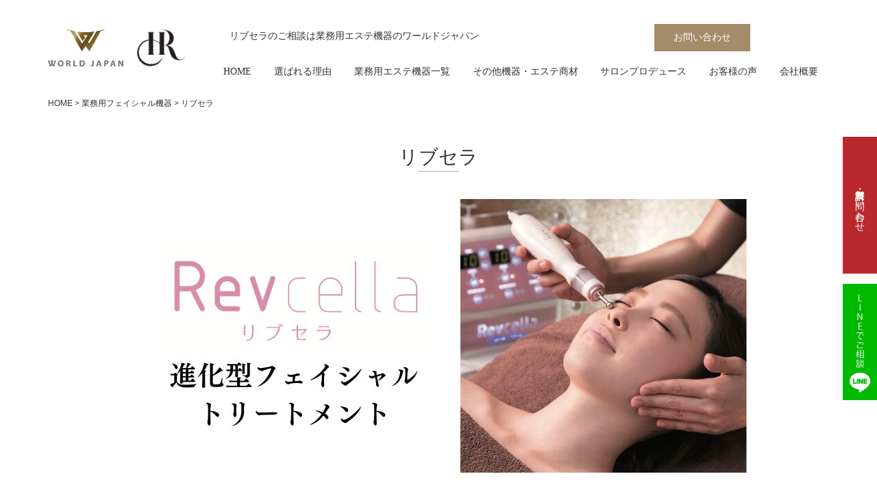

--- FILE ---
content_type: text/html; charset=UTF-8
request_url: https://esthekiki.com/facial/revcella/
body_size: 14259
content:
<!doctype html>
<html dir="ltr" lang="ja" prefix="og: https://ogp.me/ns#">
<head>
<!-- Google Tag Manager -->
<script>(function(w,d,s,l,i){w[l]=w[l]||[];w[l].push({'gtm.start':
new Date().getTime(),event:'gtm.js'});var f=d.getElementsByTagName(s)[0],
j=d.createElement(s),dl=l!='dataLayer'?'&l='+l:'';j.async=true;j.src=
'https://www.googletagmanager.com/gtm.js?id='+i+dl;f.parentNode.insertBefore(j,f);
})(window,document,'script','dataLayer','GTM-56W9CVZ');</script>
<!-- End Google Tag Manager -->
<meta http-equiv="X-UA-Compatible" content="IE=edge">
<meta charset="utf-8">
<meta name="viewport" content="width=device-width, initial-scale=1">
<meta name="format-detection" content="telephone=no">
<title>プラズマフェイシャル リブセラで肌再生！ | エステ機器のワールドジャパンワールドジャパン</title>
<link rel="alternate" type="application/rss+xml" href="https://esthekiki.com/feed/">
<!--[if lt IE 9]>
<script src="//cdnjs.cloudflare.com/ajax/libs/html5shiv/3.7.2/html5shiv.min.js"></script>
<script src="//cdnjs.cloudflare.com/ajax/libs/respond.js/1.4.2/respond.min.js"></script>
<![endif]-->
<meta name="facebook-domain-verification" content="h1t9ed3jobugi5bxcn6mtf1vs2u0tc" />

		<!-- All in One SEO 4.9.3 - aioseo.com -->
	<meta name="description" content="業務用のプラズマフェイシャル機器リブセラがついに登場。肌再生、若返り、リフトアップに効果あり。月々4万円代から導入可能" />
	<meta name="robots" content="max-image-preview:large" />
	<meta name="google-site-verification" content="LEJ2Y6t5dwuM4tEBx74vS_PtiEjAc6CjTsqVyw2C9lM" />
	<link rel="canonical" href="https://esthekiki.com/facial/revcella/" />
	<meta name="generator" content="All in One SEO (AIOSEO) 4.9.3" />
		<meta property="og:locale" content="ja_JP" />
		<meta property="og:site_name" content="ワールドジャパン | 業務用エステ機器・美容機器の卸・製造ならワールドジャパン。売上ＵＰ、メニュー開発の無料サポート付！業務用エステ機器,美容機器のリース・レンタル可能。ラジオ波・キャビテーション・脱毛機・吸引機器" />
		<meta property="og:type" content="activity" />
		<meta property="og:title" content="プラズマフェイシャル リブセラで肌再生！ | エステ機器のワールドジャパン" />
		<meta property="og:description" content="業務用のプラズマフェイシャル機器リブセラがついに登場。肌再生、若返り、リフトアップに効果あり。月々4万円代から導入可能" />
		<meta property="og:url" content="https://esthekiki.com/facial/revcella/" />
		<meta property="og:image" content="https://esthekiki.com/site/wp-content/uploads/2024/06/4f53271792d69a2f393eb0b5148becbb.jpg" />
		<meta property="og:image:secure_url" content="https://esthekiki.com/site/wp-content/uploads/2024/06/4f53271792d69a2f393eb0b5148becbb.jpg" />
		<meta property="og:image:width" content="900" />
		<meta property="og:image:height" content="400" />
		<meta name="twitter:card" content="summary" />
		<meta name="twitter:title" content="プラズマフェイシャル リブセラで肌再生！ | エステ機器のワールドジャパン" />
		<meta name="twitter:description" content="業務用のプラズマフェイシャル機器リブセラがついに登場。肌再生、若返り、リフトアップに効果あり。月々4万円代から導入可能" />
		<meta name="twitter:image" content="https://esthekiki.com/site/wp-content/uploads/2024/06/4f53271792d69a2f393eb0b5148becbb.jpg" />
		<!-- All in One SEO -->

<link rel='dns-prefetch' href='//modules.promolayer.io' />
<link rel="alternate" title="oEmbed (JSON)" type="application/json+oembed" href="https://esthekiki.com/wp-json/oembed/1.0/embed?url=https%3A%2F%2Festhekiki.com%2Ffacial%2Frevcella%2F" />
<link rel="alternate" title="oEmbed (XML)" type="text/xml+oembed" href="https://esthekiki.com/wp-json/oembed/1.0/embed?url=https%3A%2F%2Festhekiki.com%2Ffacial%2Frevcella%2F&#038;format=xml" />
<style id='wp-img-auto-sizes-contain-inline-css' type='text/css'>
img:is([sizes=auto i],[sizes^="auto," i]){contain-intrinsic-size:3000px 1500px}
/*# sourceURL=wp-img-auto-sizes-contain-inline-css */
</style>
<style id='classic-theme-styles-inline-css' type='text/css'>
/*! This file is auto-generated */
.wp-block-button__link{color:#fff;background-color:#32373c;border-radius:9999px;box-shadow:none;text-decoration:none;padding:calc(.667em + 2px) calc(1.333em + 2px);font-size:1.125em}.wp-block-file__button{background:#32373c;color:#fff;text-decoration:none}
/*# sourceURL=/wp-includes/css/classic-themes.min.css */
</style>
<link rel='stylesheet' id='contact-form-7-css' href='https://esthekiki.com/site/wp-content/plugins/contact-form-7/includes/css/styles.css?ver=6.1.4' type='text/css' media='all' />
<link rel='stylesheet' id='responsive-lightbox-nivo-css' href='https://esthekiki.com/site/wp-content/plugins/responsive-lightbox/assets/nivo/nivo-lightbox.min.css?ver=1.3.1' type='text/css' media='all' />
<link rel='stylesheet' id='responsive-lightbox-nivo-default-css' href='https://esthekiki.com/site/wp-content/plugins/responsive-lightbox/assets/nivo/themes/default/default.css?ver=1.3.1' type='text/css' media='all' />
<link rel='stylesheet' id='sbd-block-style-post-css' href='https://esthekiki.com/site/wp-content/plugins/simpleblogdesign-main/build/style-index.css?ver=1.2.6' type='text/css' media='all' />
<link rel='stylesheet' id='toc-screen-css' href='https://esthekiki.com/site/wp-content/plugins/table-of-contents-plus/screen.min.css?ver=2411.1' type='text/css' media='all' />
<style id='toc-screen-inline-css' type='text/css'>
div#toc_container ul li {font-size: 18px;}
/*# sourceURL=toc-screen-inline-css */
</style>
<link rel='stylesheet' id='wja-style-css' href='https://esthekiki.com/site/wp-content/plugins/worldjapan-addon/assets/css/style.css?ver=1768998878' type='text/css' media='all' />
<link rel='stylesheet' id='font-awesome-css' href='https://esthekiki.com/site/wp-content/themes/esthekiki/css/font-awesome.min.css' type='text/css' media='all' />
<link rel='stylesheet' id='drawer-css' href='https://esthekiki.com/site/wp-content/themes/esthekiki/css/drawer.min.css' type='text/css' media='all' />
<link rel='stylesheet' id='normalize-css' href='https://esthekiki.com/site/wp-content/themes/esthekiki/css/normalize.min.css' type='text/css' media='all' />
<link rel='stylesheet' id='main-style-css' href='https://esthekiki.com/site/wp-content/themes/esthekiki/style.css?ver=20240213192737' type='text/css' media='all' />
<link rel='stylesheet' id='gistyle-css' href='https://esthekiki.com/site/wp-content/themes/esthekiki/gi_style.css?ver=20260121' type='text/css' media='all' />
<link rel='stylesheet' id='wp-members-css' href='https://esthekiki.com/site/wp-content/plugins/wp-members/assets/css/forms/generic-no-float.min.css?ver=3.5.5.1' type='text/css' media='all' />
<link rel='stylesheet' id='sbd_style-css' href='https://esthekiki.com/?sbd=1&#038;ver=6.9' type='text/css' media='all' />
<link rel='stylesheet' id='sbd-sroll-css-css' href='https://esthekiki.com/site/wp-content/plugins/simpleblogdesign-main/addon/scroll-hint/style.css?ver=1.0' type='text/css' media='all' />
<script type="module" src="https://modules.promolayer.io/index.js" data-pluid="lgdMLEgXV2MzR2uwdMh4pmRIU1U2" crossorigin async></script><script type="text/javascript" src="https://esthekiki.com/site/wp-includes/js/jquery/jquery.min.js?ver=3.7.1" id="jquery-core-js"></script>
<script type="text/javascript" src="https://esthekiki.com/site/wp-includes/js/jquery/jquery-migrate.min.js?ver=3.4.1" id="jquery-migrate-js"></script>
<script type="text/javascript" src="https://esthekiki.com/site/wp-content/plugins/responsive-lightbox/assets/dompurify/purify.min.js?ver=3.3.1" id="dompurify-js"></script>
<script type="text/javascript" id="responsive-lightbox-sanitizer-js-before">
/* <![CDATA[ */
window.RLG = window.RLG || {}; window.RLG.sanitizeAllowedHosts = ["youtube.com","www.youtube.com","youtu.be","vimeo.com","player.vimeo.com"];
//# sourceURL=responsive-lightbox-sanitizer-js-before
/* ]]> */
</script>
<script type="text/javascript" src="https://esthekiki.com/site/wp-content/plugins/responsive-lightbox/js/sanitizer.js?ver=2.6.1" id="responsive-lightbox-sanitizer-js"></script>
<script type="text/javascript" src="https://esthekiki.com/site/wp-content/plugins/responsive-lightbox/assets/nivo/nivo-lightbox.min.js?ver=1.3.1" id="responsive-lightbox-nivo-js"></script>
<script type="text/javascript" src="https://esthekiki.com/site/wp-includes/js/underscore.min.js?ver=1.13.7" id="underscore-js"></script>
<script type="text/javascript" src="https://esthekiki.com/site/wp-content/plugins/responsive-lightbox/assets/infinitescroll/infinite-scroll.pkgd.min.js?ver=4.0.1" id="responsive-lightbox-infinite-scroll-js"></script>
<script type="text/javascript" id="responsive-lightbox-js-before">
/* <![CDATA[ */
var rlArgs = {"script":"nivo","selector":"lightbox","customEvents":"","activeGalleries":true,"effect":"fade","clickOverlayToClose":true,"keyboardNav":true,"errorMessage":"The requested content cannot be loaded. Please try again later.","woocommerce_gallery":false,"ajaxurl":"https:\/\/esthekiki.com\/site\/wp-admin\/admin-ajax.php","nonce":"27da102c20","preview":false,"postId":63,"scriptExtension":false};

//# sourceURL=responsive-lightbox-js-before
/* ]]> */
</script>
<script type="text/javascript" src="https://esthekiki.com/site/wp-content/plugins/responsive-lightbox/js/front.js?ver=2.6.1" id="responsive-lightbox-js"></script>
<link rel="https://api.w.org/" href="https://esthekiki.com/wp-json/" /><link rel="alternate" title="JSON" type="application/json" href="https://esthekiki.com/wp-json/wp/v2/pages/63" /><!-- Begin Mieruca Embed Code --><script type="text/javascript" id="mierucajs">window.__fid = window.__fid || [];__fid.push([389820240]);(function() {function mieruca(){if(typeof window.__fjsld != "undefined") return; window.__fjsld = 1; var fjs = document.createElement('script'); fjs.type = 'text/javascript'; fjs.async = true; fjs.id = "fjssync"; var timestamp = new Date;fjs.src = ('https:' == document.location.protocol ? 'https' : 'http') + '://hm.mieru-ca.com/service/js/mieruca-hm.js?v='+ timestamp.getTime(); var x = document.getElementsByTagName('script')[0]; x.parentNode.insertBefore(fjs, x); };setTimeout(mieruca, 500); document.readyState != "complete" ? (window.attachEvent ? window.attachEvent("onload", mieruca) : window.addEventListener("load", mieruca, false)) : mieruca();})();</script><!-- End Mieruca Embed Code --><link rel="icon" type="image/x-icon" href="https://esthekiki.com/site/wp-content/uploads/2019/09/favicon.ico"><link rel="shortcut icon" type="image/x-icon" href="https://esthekiki.com/site/wp-content/uploads/2019/09/favicon.ico">
<!-- Meta Pixel Code -->
<script type='text/javascript'>
!function(f,b,e,v,n,t,s){if(f.fbq)return;n=f.fbq=function(){n.callMethod?
n.callMethod.apply(n,arguments):n.queue.push(arguments)};if(!f._fbq)f._fbq=n;
n.push=n;n.loaded=!0;n.version='2.0';n.queue=[];t=b.createElement(e);t.async=!0;
t.src=v;s=b.getElementsByTagName(e)[0];s.parentNode.insertBefore(t,s)}(window,
document,'script','https://connect.facebook.net/en_US/fbevents.js');
</script>
<!-- End Meta Pixel Code -->
<script type='text/javascript'>var url = window.location.origin + '?ob=open-bridge';
            fbq('set', 'openbridge', '1576814782723327', url);
fbq('init', '1576814782723327', {}, {
    "agent": "wordpress-6.9-4.1.5"
})</script><script type='text/javascript'>
    fbq('track', 'PageView', []);
  </script><style id='global-styles-inline-css' type='text/css'>
:root{--wp--preset--aspect-ratio--square: 1;--wp--preset--aspect-ratio--4-3: 4/3;--wp--preset--aspect-ratio--3-4: 3/4;--wp--preset--aspect-ratio--3-2: 3/2;--wp--preset--aspect-ratio--2-3: 2/3;--wp--preset--aspect-ratio--16-9: 16/9;--wp--preset--aspect-ratio--9-16: 9/16;--wp--preset--color--black: #000000;--wp--preset--color--cyan-bluish-gray: #abb8c3;--wp--preset--color--white: #ffffff;--wp--preset--color--pale-pink: #f78da7;--wp--preset--color--vivid-red: #cf2e2e;--wp--preset--color--luminous-vivid-orange: #ff6900;--wp--preset--color--luminous-vivid-amber: #fcb900;--wp--preset--color--light-green-cyan: #7bdcb5;--wp--preset--color--vivid-green-cyan: #00d084;--wp--preset--color--pale-cyan-blue: #8ed1fc;--wp--preset--color--vivid-cyan-blue: #0693e3;--wp--preset--color--vivid-purple: #9b51e0;--wp--preset--gradient--vivid-cyan-blue-to-vivid-purple: linear-gradient(135deg,rgb(6,147,227) 0%,rgb(155,81,224) 100%);--wp--preset--gradient--light-green-cyan-to-vivid-green-cyan: linear-gradient(135deg,rgb(122,220,180) 0%,rgb(0,208,130) 100%);--wp--preset--gradient--luminous-vivid-amber-to-luminous-vivid-orange: linear-gradient(135deg,rgb(252,185,0) 0%,rgb(255,105,0) 100%);--wp--preset--gradient--luminous-vivid-orange-to-vivid-red: linear-gradient(135deg,rgb(255,105,0) 0%,rgb(207,46,46) 100%);--wp--preset--gradient--very-light-gray-to-cyan-bluish-gray: linear-gradient(135deg,rgb(238,238,238) 0%,rgb(169,184,195) 100%);--wp--preset--gradient--cool-to-warm-spectrum: linear-gradient(135deg,rgb(74,234,220) 0%,rgb(151,120,209) 20%,rgb(207,42,186) 40%,rgb(238,44,130) 60%,rgb(251,105,98) 80%,rgb(254,248,76) 100%);--wp--preset--gradient--blush-light-purple: linear-gradient(135deg,rgb(255,206,236) 0%,rgb(152,150,240) 100%);--wp--preset--gradient--blush-bordeaux: linear-gradient(135deg,rgb(254,205,165) 0%,rgb(254,45,45) 50%,rgb(107,0,62) 100%);--wp--preset--gradient--luminous-dusk: linear-gradient(135deg,rgb(255,203,112) 0%,rgb(199,81,192) 50%,rgb(65,88,208) 100%);--wp--preset--gradient--pale-ocean: linear-gradient(135deg,rgb(255,245,203) 0%,rgb(182,227,212) 50%,rgb(51,167,181) 100%);--wp--preset--gradient--electric-grass: linear-gradient(135deg,rgb(202,248,128) 0%,rgb(113,206,126) 100%);--wp--preset--gradient--midnight: linear-gradient(135deg,rgb(2,3,129) 0%,rgb(40,116,252) 100%);--wp--preset--font-size--small: 13px;--wp--preset--font-size--medium: 20px;--wp--preset--font-size--large: 36px;--wp--preset--font-size--x-large: 42px;--wp--preset--spacing--20: 0.44rem;--wp--preset--spacing--30: 0.67rem;--wp--preset--spacing--40: 1rem;--wp--preset--spacing--50: 1.5rem;--wp--preset--spacing--60: 2.25rem;--wp--preset--spacing--70: 3.38rem;--wp--preset--spacing--80: 5.06rem;--wp--preset--shadow--natural: 6px 6px 9px rgba(0, 0, 0, 0.2);--wp--preset--shadow--deep: 12px 12px 50px rgba(0, 0, 0, 0.4);--wp--preset--shadow--sharp: 6px 6px 0px rgba(0, 0, 0, 0.2);--wp--preset--shadow--outlined: 6px 6px 0px -3px rgb(255, 255, 255), 6px 6px rgb(0, 0, 0);--wp--preset--shadow--crisp: 6px 6px 0px rgb(0, 0, 0);}:where(.is-layout-flex){gap: 0.5em;}:where(.is-layout-grid){gap: 0.5em;}body .is-layout-flex{display: flex;}.is-layout-flex{flex-wrap: wrap;align-items: center;}.is-layout-flex > :is(*, div){margin: 0;}body .is-layout-grid{display: grid;}.is-layout-grid > :is(*, div){margin: 0;}:where(.wp-block-columns.is-layout-flex){gap: 2em;}:where(.wp-block-columns.is-layout-grid){gap: 2em;}:where(.wp-block-post-template.is-layout-flex){gap: 1.25em;}:where(.wp-block-post-template.is-layout-grid){gap: 1.25em;}.has-black-color{color: var(--wp--preset--color--black) !important;}.has-cyan-bluish-gray-color{color: var(--wp--preset--color--cyan-bluish-gray) !important;}.has-white-color{color: var(--wp--preset--color--white) !important;}.has-pale-pink-color{color: var(--wp--preset--color--pale-pink) !important;}.has-vivid-red-color{color: var(--wp--preset--color--vivid-red) !important;}.has-luminous-vivid-orange-color{color: var(--wp--preset--color--luminous-vivid-orange) !important;}.has-luminous-vivid-amber-color{color: var(--wp--preset--color--luminous-vivid-amber) !important;}.has-light-green-cyan-color{color: var(--wp--preset--color--light-green-cyan) !important;}.has-vivid-green-cyan-color{color: var(--wp--preset--color--vivid-green-cyan) !important;}.has-pale-cyan-blue-color{color: var(--wp--preset--color--pale-cyan-blue) !important;}.has-vivid-cyan-blue-color{color: var(--wp--preset--color--vivid-cyan-blue) !important;}.has-vivid-purple-color{color: var(--wp--preset--color--vivid-purple) !important;}.has-black-background-color{background-color: var(--wp--preset--color--black) !important;}.has-cyan-bluish-gray-background-color{background-color: var(--wp--preset--color--cyan-bluish-gray) !important;}.has-white-background-color{background-color: var(--wp--preset--color--white) !important;}.has-pale-pink-background-color{background-color: var(--wp--preset--color--pale-pink) !important;}.has-vivid-red-background-color{background-color: var(--wp--preset--color--vivid-red) !important;}.has-luminous-vivid-orange-background-color{background-color: var(--wp--preset--color--luminous-vivid-orange) !important;}.has-luminous-vivid-amber-background-color{background-color: var(--wp--preset--color--luminous-vivid-amber) !important;}.has-light-green-cyan-background-color{background-color: var(--wp--preset--color--light-green-cyan) !important;}.has-vivid-green-cyan-background-color{background-color: var(--wp--preset--color--vivid-green-cyan) !important;}.has-pale-cyan-blue-background-color{background-color: var(--wp--preset--color--pale-cyan-blue) !important;}.has-vivid-cyan-blue-background-color{background-color: var(--wp--preset--color--vivid-cyan-blue) !important;}.has-vivid-purple-background-color{background-color: var(--wp--preset--color--vivid-purple) !important;}.has-black-border-color{border-color: var(--wp--preset--color--black) !important;}.has-cyan-bluish-gray-border-color{border-color: var(--wp--preset--color--cyan-bluish-gray) !important;}.has-white-border-color{border-color: var(--wp--preset--color--white) !important;}.has-pale-pink-border-color{border-color: var(--wp--preset--color--pale-pink) !important;}.has-vivid-red-border-color{border-color: var(--wp--preset--color--vivid-red) !important;}.has-luminous-vivid-orange-border-color{border-color: var(--wp--preset--color--luminous-vivid-orange) !important;}.has-luminous-vivid-amber-border-color{border-color: var(--wp--preset--color--luminous-vivid-amber) !important;}.has-light-green-cyan-border-color{border-color: var(--wp--preset--color--light-green-cyan) !important;}.has-vivid-green-cyan-border-color{border-color: var(--wp--preset--color--vivid-green-cyan) !important;}.has-pale-cyan-blue-border-color{border-color: var(--wp--preset--color--pale-cyan-blue) !important;}.has-vivid-cyan-blue-border-color{border-color: var(--wp--preset--color--vivid-cyan-blue) !important;}.has-vivid-purple-border-color{border-color: var(--wp--preset--color--vivid-purple) !important;}.has-vivid-cyan-blue-to-vivid-purple-gradient-background{background: var(--wp--preset--gradient--vivid-cyan-blue-to-vivid-purple) !important;}.has-light-green-cyan-to-vivid-green-cyan-gradient-background{background: var(--wp--preset--gradient--light-green-cyan-to-vivid-green-cyan) !important;}.has-luminous-vivid-amber-to-luminous-vivid-orange-gradient-background{background: var(--wp--preset--gradient--luminous-vivid-amber-to-luminous-vivid-orange) !important;}.has-luminous-vivid-orange-to-vivid-red-gradient-background{background: var(--wp--preset--gradient--luminous-vivid-orange-to-vivid-red) !important;}.has-very-light-gray-to-cyan-bluish-gray-gradient-background{background: var(--wp--preset--gradient--very-light-gray-to-cyan-bluish-gray) !important;}.has-cool-to-warm-spectrum-gradient-background{background: var(--wp--preset--gradient--cool-to-warm-spectrum) !important;}.has-blush-light-purple-gradient-background{background: var(--wp--preset--gradient--blush-light-purple) !important;}.has-blush-bordeaux-gradient-background{background: var(--wp--preset--gradient--blush-bordeaux) !important;}.has-luminous-dusk-gradient-background{background: var(--wp--preset--gradient--luminous-dusk) !important;}.has-pale-ocean-gradient-background{background: var(--wp--preset--gradient--pale-ocean) !important;}.has-electric-grass-gradient-background{background: var(--wp--preset--gradient--electric-grass) !important;}.has-midnight-gradient-background{background: var(--wp--preset--gradient--midnight) !important;}.has-small-font-size{font-size: var(--wp--preset--font-size--small) !important;}.has-medium-font-size{font-size: var(--wp--preset--font-size--medium) !important;}.has-large-font-size{font-size: var(--wp--preset--font-size--large) !important;}.has-x-large-font-size{font-size: var(--wp--preset--font-size--x-large) !important;}
/*# sourceURL=global-styles-inline-css */
</style>
</head>

<body class="wp-singular page-template-default page page-id-63 page-child parent-pageid-8693 wp-theme-esthekiki sub_page drawer drawer--right metaslider-plugin">
<!-- Google Tag Manager (noscript) -->
<noscript><iframe src="https://www.googletagmanager.com/ns.html?id=GTM-56W9CVZ"
height="0" width="0" style="display:none;visibility:hidden"></iframe></noscript>
<!-- End Google Tag Manager (noscript) -->

	<!-- header -->
	<header id="header">

        <div id="headerReadSP">
            <h1>リブセラのご相談は業務用エステ機器のワールドジャパン</h1>
        </div>
        <div id="headerCnt">
            <div id="logoArea">
                <div id="logo">
                    <a href="https://esthekiki.com" title="ワールドジャパン"><img loading="lazy" src="https://esthekiki.com/site/wp-content/themes/esthekiki/images/common/logo_wj.svg" alt="ワールドジャパン"></a>
                    <a href="https://esthekiki.com/hr/" title="H.R.ダイエットシステム>"><img loading="lazy" src="https://esthekiki.com/site/wp-content/themes/esthekiki/images/common/logo_hr.png" alt="H.R.ダイエットシステム" id="logo-hr"></a>
                </div>
            </div>
            <div class="headerCntBox">
                <div id="headerRead">
                    <h1>リブセラのご相談は業務用エステ機器のワールドジャパン</h1>
                </div>
                <div id="headerContact">
                    <ul>
                        <li style="display: none;"><span>平日9:00〜18:00 (土日祝日定休)</span><img loading="lazy" src="https://esthekiki.com/site/wp-content/themes/esthekiki/images/common/hdr_tel.png" alt="お問い合わせはこちらから tel:0120-994-104"></li>
                        <li><a href="https://esthekiki.com/contact/" title="お問い合わせ">お問い合わせ</a></li>
                    </ul>
                </div>
                <div id="mainNaviArea">
                    <nav id="mainNavi">
                        <ul><li><a href="https://esthekiki.com/">HOME</a></li>
<li><a href="https://esthekiki.com/reason/">選ばれる理由</a></li>
<li><a href="https://esthekiki.com/item/">業務用エステ機器一覧</a></li>
<li><a href="https://esthekiki.com/estheitem/">その他機器・エステ商材</a></li>
<li><a href="https://esthekiki.com/consulting/">サロンプロデュース</a></li>
<li><a href="https://esthekiki.com/voice/">お客様の声</a></li>
<li><a href="https://esthekiki.com/company/">会社概要</a></li>
</ul>
                    </nav>
                </div>
                <div id="mainNaviSpArea">
                    <button type="button" class="drawer-toggle drawer-hamburger">
                        <span class="drawer-hamburger-icon"></span>
                    </button>

                    <nav class="drawer-nav" role="navigation">
                    <ul><li><a href="https://esthekiki.com/">ホーム</a></li>
<li><a href="https://esthekiki.com/guide/">はじめての方へ</a></li>
<li><a href="https://esthekiki.com/reason/">選ばれる理由</a></li>
<li><a href="https://esthekiki.com/?page_id=7">レンタルについて</a></li>
<li><a href="https://esthekiki.com/item/">業務用エステ機器一覧</a></li>
<li><a href="https://esthekiki.com/epi/">業務用脱毛機</a></li>
<li><a href="https://esthekiki.com/slimming/">業務用痩身機</a></li>
<li><a href="https://esthekiki.com/estheitem/">その他機器・エステ商材</a></li>
<li><a href="https://esthekiki.com/oem/">化粧品OEM事業</a></li>
<li><a href="https://esthekiki.com/aftersupport/">保証/アフターフォロー</a></li>
<li><a href="https://esthekiki.com/consulting/">サロンプロデュース</a></li>
<li><a href="https://esthekiki.com/faq/">よくある質問</a></li>
<li><a href="https://esthekiki.com/media/">メディア掲載情報</a></li>
<li><a href="https://esthekiki.com/info/">お知らせ</a></li>
<li><a href="https://esthekiki.com/voice/">お客様の声</a></li>
<li><a href="https://esthekiki.com/blog/">ブログ</a></li>
<li><a href="https://esthekiki.com/movie/">動画一覧</a></li>
<li><a href="https://esthekiki.com/contact/">資料請求・お問い合せ</a></li>
<li><a href="https://esthekiki.com/staff/">スタッフ紹介</a></li>
<li><a href="https://esthekiki.com/company/">会社概要</a></li>
<li><a href="https://esthekiki.com/asct/">特定商取引法に基づく表記</a></li>
<li><a rel="privacy-policy" href="https://esthekiki.com/policy/">プライバシーポリシー</a></li>
<li><a href="https://esthekiki.com/sitemap/">サイトマップ</a></li>
</ul>
                    </nav>
                </div>
            </div>
		</div>
    </header>
	<!-- / #header -->

    <!-- #main -->
    <main id="main">
		
		<div class="breadcrumbs">
			<div class="container">
				<div class="breadcrumbsList" vocab="http://schema.org/" typeof="BreadcrumbList">
				<span property="itemListElement" typeof="ListItem"><a property="item" typeof="WebPage" title="HOME" href="https://esthekiki.com" class="home" ><span property="name">HOME</span></a><meta property="position" content="1"></span> &gt; <span property="itemListElement" typeof="ListItem"><a property="item" typeof="WebPage" title="業務用フェイシャル機器へ移動する" href="https://esthekiki.com/facial/" class="post post-page" ><span property="name">業務用フェイシャル機器</span></a><meta property="position" content="2"></span> &gt; <span property="itemListElement" typeof="ListItem" class="post post-page current-item"><span property="name">リブセラ</span><meta property="position" content="3"></span>
				</div>
			</div>
		</div>
		
	<div id="revcellaPage" class="postPage">
		<div id="mainCnt">			
			<div class="container">
				<section id="cnts">
				                    
					<h2 class="pageTitle">リブセラ</h2>
					<div id="postCnt">
						
						<ul class="itemSt"></ul>
<div class="box">
<div class="itemMainImg"><img fetchpriority="high" decoding="async" src="https://esthekiki.com/site/wp-content/uploads/2024/06/4f53271792d69a2f393eb0b5148becbb.jpg" alt="" width="900" height="400" class="aligncenter wp-image-11896 size-full" srcset="https://esthekiki.com/site/wp-content/uploads/2024/06/4f53271792d69a2f393eb0b5148becbb.jpg 900w, https://esthekiki.com/site/wp-content/uploads/2024/06/4f53271792d69a2f393eb0b5148becbb-300x133.jpg 300w, https://esthekiki.com/site/wp-content/uploads/2024/06/4f53271792d69a2f393eb0b5148becbb-768x341.jpg 768w" sizes="(max-width: 900px) 100vw, 900px" /></div>
</div>
<div class="box">
<p style="text-align: center;">美容プラズマ機『Revcella』は『エステティックプラズマ®』を採用したフェイシャルメソッドです。<br />
今までのフェイシャル機器とは全く違う体験をご体感いただけます。</p>
</div>
<div class="box">
<h3>リブセラの特徴</h3>
<h4>プラズマという新しい感覚</h4>
<p>リブセラフェイシャルは従来のフォトフェイスやラジオ波のトリートメントを受けた時の感覚と違い今までとは違った全く新しい感覚をご体感いただけます。</p>
<h4>エステティックプラズマ®ならではの浸透力</h4>
<p>エステティックプラズマ ® 照射後は美容液の成分が肌の角質層まで浸透し、効果的に働きかけます。</p>
<h4>幅広いトリートメント効果</h4>
<p>エステティックプラズマ®は色素や水分に反応しないためお肌に刺激を当てることなくトリー トメントすることが可能です。また、お悩みに合わせたオーダーメイドフェイシャルトリートメントが可能です。</p>
<h4>シンプルな技術統一</h4>
<p>オールハンドのようなフェイシャルトリートメントは技術者のレベルや経験により結果が様々ですが、リブセラフェイシャルはエステティックプラズマ®の作用で誰でも同じ効果を提供できるため技術統一が簡単にできます。</p>
<h4>今までにない最新技術で他店との差別化が可能</h4>
<p>リブセラフェイシャル特有のエステティックプラズマ ® をお肌に照射することにより、お顔や首元だけでなく、今まで難しかったまぶたを含む目元や口元のトリートメントが可能です。また、フェイシャルメニューだけでなく頭皮にエステティックプラズマ® を当てることもできます。同時に美容液やエッセンスを角質層まで浸透させることができます。</p>
</div>
<div class="box">
<h3>エステティックプラズマとは？</h3>
<p>リブセラは近年、世界的に話題のプラズマ技術を応用したエステティックプラズマを採用しています。従来の不足を補う対処的トリートメントとは異なり、『真のエイジングケア※』を実現する進化型トリートメントです。</p>
<img decoding="async" src="https://esthekiki.com/site/wp-content/uploads/2024/06/5208b1d3521edfcf3d6c570eb895f5be.png" alt="" width="900" height="400" class="aligncenter wp-image-11897 size-full" srcset="https://esthekiki.com/site/wp-content/uploads/2024/06/5208b1d3521edfcf3d6c570eb895f5be.png 900w, https://esthekiki.com/site/wp-content/uploads/2024/06/5208b1d3521edfcf3d6c570eb895f5be-300x133.png 300w, https://esthekiki.com/site/wp-content/uploads/2024/06/5208b1d3521edfcf3d6c570eb895f5be-768x341.png 768w" sizes="(max-width: 900px) 100vw, 900px" />
<p>プラズマとは 固体・液体・気体いずれでもない物質の第４の状態です。宇宙の質量の99%以上はプラズマで構成されており、雷やオーロラもプラズマの一種です。近年様々な分野で注目されているプラズマ機器の理論をもとに弊社独自の技術を組み合わせ、開発した第四のエネルギー。色素や水分に反応しないため、効率よく肌の角質層まで美容液を浸透せる事が可能なだけでなく、エステティックプラズマ ® 特有の様々な効果で「真のエイジングケア※」へと導きます。</p>
<p style="text-align: right;">※年齢に応じたケア</p>
</div>
<div class="column2Wrap">
<div class="columnBox">
<h4>プラズマという新しい感覚</h4>
<p>美容プラズマ機『Revcella』は『エステティックプラズマ®』を採用した最新のフェイシャルメソッドです。従来のフォトフェイスやラジオ波のトリートメントを受けた時の感覚と違い今までとは違った全く新しい感覚をご体感いただけます。また、お客様のお悩みに合わせたオーダーメイドトリートメントが可能です。</p>
</div>
<div class="columnBox">
<h4>美容液の浸透効果※2</h4>
<p>プラズマを細胞レベルまで極微細化したことにより、美容液の浸透※２を助けることが可能です。また、リブセラフェイシャルはお顔のお悩みだけでなく、スカルプケアにも対応しています。</p>
<p style="text-align: right;">※2角質層まで</p>
</div>
</div>
<div class="box">
<h3>用途に合わせた3種類のプローブ</h3>
<h4>ポイントプローブ</h4>
<div class="column2Wrap">
<div class="columnBox"><img decoding="async" src="https://esthekiki.com/site/wp-content/uploads/2024/06/864159fb518c38c3014019b1a151e4b2-98x300.png" alt="" width="60" height="183" class="aligncenter  wp-image-11898" srcset="https://esthekiki.com/site/wp-content/uploads/2024/06/864159fb518c38c3014019b1a151e4b2-98x300.png 98w, https://esthekiki.com/site/wp-content/uploads/2024/06/864159fb518c38c3014019b1a151e4b2.png 130w" sizes="(max-width: 60px) 100vw, 60px" /></div>
<div class="columnBox">ポイントプローブは細かい部分のトリートメントに適した形状にしているため、従来のフェイシャルトリートメントで難しかった、まぶたの上や下まぶたの際、唇の上もトリートメントが可能です。年齢のでやすい箇所など、お客様のお悩みに合わせた細かいアプローチをすることができます。また、フェイシャルトリートメント以外にもスカルプケアなど、多彩なメニュー作りが提供できます。</div>
</div>
<h4>ワイドプローブ</h4>
<div class="column2Wrap">
<div class="columnBox"><img loading="lazy" decoding="async" src="https://esthekiki.com/site/wp-content/uploads/2024/06/dce8510c73d89b5fb1b23c63fd6968f2-98x300.png" alt="" width="60" height="183" class="aligncenter  wp-image-11899" srcset="https://esthekiki.com/site/wp-content/uploads/2024/06/dce8510c73d89b5fb1b23c63fd6968f2-98x300.png 98w, https://esthekiki.com/site/wp-content/uploads/2024/06/dce8510c73d89b5fb1b23c63fd6968f2.png 126w" sizes="auto, (max-width: 60px) 100vw, 60px" /></div>
<div class="columnBox">ワイドプローブは大きな面で美容液を浸透させながら、ワイドプローブ特有の形状を使ってエステティックプラズマ®を当てることが可能です。デコルテや頬まわりなど、広い面のトリートメントに適したプローブです。</div>
</div>
<h4>Y字型プローブ</h4>
<div class="column2Wrap">
<div class="columnBox"><img loading="lazy" decoding="async" src="https://esthekiki.com/site/wp-content/uploads/2024/06/1e1c8a6738762915ed5de5261e3d6963-105x300.png" alt="" width="65" height="185" class="aligncenter  wp-image-11900" srcset="https://esthekiki.com/site/wp-content/uploads/2024/06/1e1c8a6738762915ed5de5261e3d6963-105x300.png 105w, https://esthekiki.com/site/wp-content/uploads/2024/06/1e1c8a6738762915ed5de5261e3d6963.png 130w" sizes="auto, (max-width: 65px) 100vw, 65px" /></div>
<div class="columnBox">Y字型プローブの先端はお肌や首筋、フェイスラインにフィットする形状になっているため細かな動きで、心地よいトリートメントを提供することが可能です。</div>
</div>
</div>
<div class="box"></div>
<div class="box">
<h3>美容ライター体験取材</h3>
<h4>エイジングの肌悩みは“プラズマフェイシャル”「リブセラ」で解決！</h4>
<div class="column3Wrap">
<div class="columnBox">
<div class="imgWrap"><img decoding="async" src="https://esthekiki.com/site/wp-content/uploads/2018/02/20180131-revcella07.jpg" alt="リブセラ" class="aligncenter" /></div>
</div>
<div class="columnBox">
<p>話題の『リブセラ』の美肌力を体感＆納得！ 40代に突入してから肌が急激に変わった気がする。 若い頃からスキンケアには関心を持っていた方だし、日々のお手入れもそれなりにしっかりやっていた「つもり」でいたけれど、気づけばメイクでも隠せないシミやシワ、そして年齢相応にフェイスラインのたるみも目立ってきたような…。</p>
<div class="btnWrap"><a href="https://esthekiki.com/3712-2/" class="btn btnCenter arrow btnRv">詳しくはこちら</a></div>
</div>
</div>
</div>
<div class="box">
<h4>機能・価格</h4>
<div class="column2Wrap">
<div class="columnBox">
<table id="pricetable">
<tbody>
<tr>
<th class="tw30p">製品名</th>
<td>Revcella</td>
</tr>
<tr>
<th class="tw30p">電源/電圧</th>
<td>100~220V フリーボルト方式 50/60Hz</td>
</tr>
<tr>
<th class="tw30p">消費電力</th>
<td>4.5W</td>
</tr>
<tr>
<th class="tw30p">時間設定</th>
<td>1~20分</td>
</tr>
<tr>
<th class="tw30p">ヘッド材質(プローブ)</th>
<td>SUS３０４(ステンレス)</td>
</tr>
<tr>
<th class="tw30p">重量</th>
<td>4.4kg</td>
</tr>
<tr>
<th class="tw30p">サイズ</th>
<td>W310 × D320 × H350mm</td>
</tr>
<tr>
<th class="tw25p">付属品</th>
<td>プローブ(各1)、電源コード(1)、取扱説明書(1)、保証書(1)</td>
</tr>
</tbody>
</table>
</div>
<div class="columnBox">
<div class="imgWrap imgCenter"><img loading="lazy" decoding="async" src="https://esthekiki.com/site/wp-content/uploads/2024/06/8f1edf72ffc3c1758a61952e921beeb1-300x284.png" alt="" width="300" height="284" class="aligncenter size-medium wp-image-11901" srcset="https://esthekiki.com/site/wp-content/uploads/2024/06/8f1edf72ffc3c1758a61952e921beeb1-300x284.png 300w, https://esthekiki.com/site/wp-content/uploads/2024/06/8f1edf72ffc3c1758a61952e921beeb1.png 494w" sizes="auto, (max-width: 300px) 100vw, 300px" /></div>
<div class="alignright"><span class="priceb">月々42,600円～</span><span class="prices">（税別）</span></div>
<table class="type2 pricetable">
<tbody>
<tr>
<th>保証期間</th>
<th>本体価格</th>
</tr>
<tr>
<td>1年</td>
<td>2,800,000円<br />
（税込3,080,000円）</td>
</tr>
</tbody>
</table>
</div>
</div>
</div>
<div class="btnWrap"><a href="https://esthekiki.com/contact/" class="btn btnCenter arrow btnRv">資料請求・お問い合わせ</a></div>
												
					</div>
									
				</section>
			</div>
		</div>
	</div>
  </main>
  <!-- /#main -->
  <div id="pagetopArea">
    <div class="container">
      <a href="#header" id="pageTop" title="ページトップへ">PAGE TOP</a>
    </div>
  </div>
  <div id="footerContactArea" loading="lazy" data-bg="images/common/ftr_contact_bg.jpg">
    <div class="container">
      <div class="ftrContactWrap">
        <div class="ftrContactBox">
          <h3>資料請求・お問い合わせ</h3>
          <p class="read">無料デモンストレーション・お見積りも<br>こちらからお問い合わせください。</p>
        </div>
        <div class="contactBtn">
          <a href="https://esthekiki.com/contact/" title="CONTACT">
            <img loading="lazy" src="https://esthekiki.com/site/wp-content/themes/esthekiki/images/common/ftr_contact.svg">CONTACT
          </a>
        </div>
      </div>
    </div>
  </div>
</div>

<!-- #footer -->
<footer id="footer">
  <div class="container">
    <div id="footerLogo" class="mb30">
      <a href="https://esthekiki.com" title="ワールドジャパン">
        <img loading="lazy" src="https://esthekiki.com/site/wp-content/themes/esthekiki/images/common/logo_wj.svg" alt="ワールドジャパン">
      </a>
    </div>
    <div id="footerLogo">
    <ul class="snsList">
      <li>
        <a href="https://www.instagram.com/worldjapanpr/" target="_blank" rel="nofollow noopener noreferrer">
          <img src="https://esthekiki.com/site/wp-content/themes/esthekiki/images/common/ig-icon.jpg" alt="instagram" />
        </a>
      </li>
      <li>
        <a href="https://www.facebook.com/selluzero/" target="_blank" rel="nofollow noopener noreferrer">
          <img src="https://esthekiki.com/site/wp-content/themes/esthekiki/images/common/fb-icon.jpg" alt="facebook" />
        </a>
      </li>
      <li>
        <a href="https://esthekiki.com/about-app/">
          <img src="https://esthekiki.com/site/wp-content/themes/esthekiki/images/common/app-icon.jpg" alt="公式アプリ" />
        </a>
      </li>
    </ul>
	</div>
    <div id="footerNaviWrap">
              <div class="naviBox">
          <nav class="footerNavi">
            <ul><li><a href="https://esthekiki.com/">ホーム</a></li>
<li><a href="https://esthekiki.com/guide/">はじめての方へ</a></li>
<li><a href="https://esthekiki.com/reason/">選ばれる理由</a></li>
<li><a href="https://esthekiki.com/aftersupport/">保証/アフターフォロー</a></li>
<li><a href="https://esthekiki.com/consulting/">サロンプロデュース</a></li>
<li><a href="https://esthekiki.com/oem/">化粧品OEM事業</a></li>
<li><a href="https://esthekiki.com/worldjapan-esthe-college/">エステカレッジ</a></li>
</ul>          </nav>
        </div>
                    <div class="naviBox">
          <nav class="footerNavi">
            <ul><li class="children"><a href="https://esthekiki.com/item/">業務用エステ機器一覧</a>
<ul class="sub-menu">
	<li><a href="https://esthekiki.com/slimming/cellulitezero2/">業務用痩身機 セルライトゼロ2(CelluliteZERO2)</a></li>
	<li><a href="https://esthekiki.com/epi/lighence2/">業務用脱毛機 LIGHENCEⅡ(ライエンスⅡ)</a></li>
</ul>
</li>
<li><a href="https://esthekiki.com/estheitem/">その他機器・エステ商材</a></li>
</ul>          </nav>
        </div>
                    <div class="naviBox">
          <nav class="footerNavi">
            <ul><li><a href="https://esthekiki.com/company/">会社概要</a></li>
<li><a href="https://esthekiki.com/staff/">スタッフ紹介</a></li>
<li><a href="https://esthekiki.com/info/">お知らせ一覧</a></li>
<li><a href="https://esthekiki.com/blog/">ブログ一覧</a></li>
<li><a href="https://esthekiki.com/movie/">動画一覧</a></li>
<li><a href="https://esthekiki.com/cellulitezerosalon/">導入サロン一覧</a></li>
<li><a href="https://esthekiki.com/faq/">よくある質問</a></li>
<li><a href="https://esthekiki.com/history/">ワールドジャパン社史</a></li>
</ul>          </nav>
        </div>
                    <div class="naviBox">
          <nav class="footerNavi">
                      </nav>
        </div>
                    <div class="naviBox">
          <nav class="footerNavi">
                      </nav>
        </div>
                    <div class="naviBox">
          <nav class="footerNavi">
                      </nav>
        </div>
          </div>
  </div>
  <div id="copyright">
	<p>2013 (C) Esthe-machine All Rights Reserved.</p>
  </div>
</footer>
<!-- /#footer -->

<div id="fixedBtnSpArea">
  <div id="fixedBtnSp">
    <ul>
      <li><a href="https://liff.line.me/1661327539-RwQBQ0XB/landing?follow=%40669dbtfl&lp=NQrusH&liff_id=1661327539-RwQBQ0XB" title="LINE">LINE</a></li>
      <li><a href="https://esthekiki.com/contact/" title="お問合せ">お問合せ</a></li>
      <li><a href="https://esthekiki.com/contact/" title="資料請求">資料請求</a></li>
      <li><a href="tel:0120-994-104" title="電話">電話</a></li>
    </ul>
  </div>
</div>
<div id="floatingBox">
  <a href="https://esthekiki.com/contact/" title="資料請求・お問い合わせ">資料請求・お問い合わせ</a>
  <a href="https://esthekiki.com/line/" title="LINE" style="background:none;">
    <img loading="lazy" src="https://esthekiki.com/site/wp-content/themes/esthekiki/images/common/wj-line.png" alt="LINE">
  </a>
</div>


<script type="application/ld+json">
{
  "@context": "http://schema.org",
  "@type": "Article",
  "mainEntityOfPage":{
    "@type":"WebPage",
    "@id":"https://esthekiki.com/facial/revcella/"
  },
  "headline":"リブセラ",
  "image": {
    "@type": "ImageObject",
        "url": "https://esthekiki.com/site/wp-content/uploads/2024/06/4f53271792d69a2f393eb0b5148becbb.jpg",
    "height": 400,
    "width": 900  },
  "description": "美容プラズマ機『Revcella』は『エステティックプラズマ®』を採用したフェイシャルメソッドです。 今までのフェイシャル機器とは全く違う体...",
  "datePublished": "2019-09-05T10:35:22+09:00",
  "dateModified": "2024-06-11T09:28:04+09:00",
  "author":
  [
    {
      "@type": "Organization",
      "name": "ワールドジャパン株式会社",
      "url": "https://esthekiki.com/company/"
    },
    {
      "@type":"Person",
      "name": "大畑慶高",
      "jobTitle": "Editor in Chief",
      "url": [
        "https://esthekiki.com/company/",
        "https://zendo.jp/topics/martial-arts/post-1930/"
      ]
    },
    {
      "@type":"Person",
      "name": "大畑綾子",
      "jobTitle": "Editor in Chief",
      "url": [
        "https://www.instagram.com/ayakoohhata/",
        "https://www.youtube.com/channel/UCp2qRITjkhNk_kYOlGcP4ug"
      ]
    }
  ],
  "publisher": {
    "@type": "Organization",
    "name": "ワールドジャパン株式会社",
    "url": "https://esthekiki.com/company/",
    "logo": {
      "@type": "ImageObject",
      "url": "https://esthekiki.com/site/wp-content/themes/esthekiki/images/wj_logo-150_60.jpg",
      "height": 60,
      "width": 150
    }
  }
}
</script>

<script type="speculationrules">
{"prefetch":[{"source":"document","where":{"and":[{"href_matches":"/*"},{"not":{"href_matches":["/site/wp-*.php","/site/wp-admin/*","/site/wp-content/uploads/*","/site/wp-content/*","/site/wp-content/plugins/*","/site/wp-content/themes/esthekiki/*","/*\\?(.+)"]}},{"not":{"selector_matches":"a[rel~=\"nofollow\"]"}},{"not":{"selector_matches":".no-prefetch, .no-prefetch a"}}]},"eagerness":"conservative"}]}
</script>
    <!-- Meta Pixel Event Code -->
    <script type='text/javascript'>
        document.addEventListener( 'wpcf7mailsent', function( event ) {
        if( "fb_pxl_code" in event.detail.apiResponse){
            eval(event.detail.apiResponse.fb_pxl_code);
        }
        }, false );
    </script>
    <!-- End Meta Pixel Event Code -->
        <div id='fb-pxl-ajax-code'></div><script type="text/javascript" src="https://esthekiki.com/site/wp-includes/js/dist/hooks.min.js?ver=dd5603f07f9220ed27f1" id="wp-hooks-js"></script>
<script type="text/javascript" src="https://esthekiki.com/site/wp-includes/js/dist/i18n.min.js?ver=c26c3dc7bed366793375" id="wp-i18n-js"></script>
<script type="text/javascript" id="wp-i18n-js-after">
/* <![CDATA[ */
wp.i18n.setLocaleData( { 'text direction\u0004ltr': [ 'ltr' ] } );
//# sourceURL=wp-i18n-js-after
/* ]]> */
</script>
<script type="text/javascript" src="https://esthekiki.com/site/wp-content/plugins/contact-form-7/includes/swv/js/index.js?ver=6.1.4" id="swv-js"></script>
<script type="text/javascript" id="contact-form-7-js-translations">
/* <![CDATA[ */
( function( domain, translations ) {
	var localeData = translations.locale_data[ domain ] || translations.locale_data.messages;
	localeData[""].domain = domain;
	wp.i18n.setLocaleData( localeData, domain );
} )( "contact-form-7", {"translation-revision-date":"2025-11-30 08:12:23+0000","generator":"GlotPress\/4.0.3","domain":"messages","locale_data":{"messages":{"":{"domain":"messages","plural-forms":"nplurals=1; plural=0;","lang":"ja_JP"},"This contact form is placed in the wrong place.":["\u3053\u306e\u30b3\u30f3\u30bf\u30af\u30c8\u30d5\u30a9\u30fc\u30e0\u306f\u9593\u9055\u3063\u305f\u4f4d\u7f6e\u306b\u7f6e\u304b\u308c\u3066\u3044\u307e\u3059\u3002"],"Error:":["\u30a8\u30e9\u30fc:"]}},"comment":{"reference":"includes\/js\/index.js"}} );
//# sourceURL=contact-form-7-js-translations
/* ]]> */
</script>
<script type="text/javascript" id="contact-form-7-js-before">
/* <![CDATA[ */
var wpcf7 = {
    "api": {
        "root": "https:\/\/esthekiki.com\/wp-json\/",
        "namespace": "contact-form-7\/v1"
    }
};
//# sourceURL=contact-form-7-js-before
/* ]]> */
</script>
<script type="text/javascript" src="https://esthekiki.com/site/wp-content/plugins/contact-form-7/includes/js/index.js?ver=6.1.4" id="contact-form-7-js"></script>
<script type="text/javascript" id="toc-front-js-extra">
/* <![CDATA[ */
var tocplus = {"visibility_show":"show","visibility_hide":"hide","width":"Auto"};
//# sourceURL=toc-front-js-extra
/* ]]> */
</script>
<script type="text/javascript" src="https://esthekiki.com/site/wp-content/plugins/table-of-contents-plus/front.min.js?ver=2411.1" id="toc-front-js"></script>
<script type="text/javascript" src="https://esthekiki.com/site/wp-content/themes/esthekiki/js/iscroll.js" id="iscrollJs-js"></script>
<script type="text/javascript" src="https://esthekiki.com/site/wp-content/themes/esthekiki/js/drawer.js" id="drawerJs-js"></script>
<script type="text/javascript" src="https://esthekiki.com/site/wp-content/themes/esthekiki/js/common.js" id="commonjs-js"></script>
<script type="text/javascript" src="https://esthekiki.com/site/wp-content/plugins/simpleblogdesign-main/addon/scroll-hint/scroll-hint.js?ver=1.0" id="sbd-editor-js-js"></script>
<script type="text/javascript" src="https://esthekiki.com/site/wp-content/plugins/simpleblogdesign-main/addon/scroll-hint/index.js?ver=1.0" id="index-js-js"></script>
</body>
</html>


--- FILE ---
content_type: text/css
request_url: https://esthekiki.com/site/wp-content/plugins/worldjapan-addon/assets/css/style.css?ver=1768998878
body_size: 417
content:
.wp-block-table table tr th,
.wp-block-table table tr td {
	display: table-cell !important;
}

.postPage table.classic-table tr td  {
	border-left: 1px solid #e0e0e0;
}

.wp-block-table .has-text-align-left {
	text-align: left !important;
}

.wp-block-table .has-text-align-center {
	text-align: center !important;
}

.wp-block-table .has-text-align-right {
	text-align: right !important;
}

.wp-block-table {
	margin-left: 0;
	margin-right: 0;
}

.postPage table tr th,
.postPage table tr td {
	display: table-cell !important;
}


--- FILE ---
content_type: text/css
request_url: https://esthekiki.com/site/wp-content/themes/esthekiki/gi_style.css?ver=20260121
body_size: 1300
content:
/* gi_css */
test { background: #ff0; }
/* ----------------------------------------------
アプリ用ページ
---------------------------------------------- */
.app-menu { list-style: none; border-top: 1px solid #ccc; }
.app-menu li { border-bottom: 1px solid #ccc; position: relative; line-height: 70px; }
.app-menu li::after { clear: both; content: ""; display: block; }
.app-menu a { display: block; }
.app-menu a::before { content: ''; display: inline-block; float: left; height: 70px; width: 70px; margin-right: .6em; -webkit-transition: background .2s; transition: background .2s; }
.app-menu a::after { position: absolute; top: 0; bottom: 0; right: 15px; margin: auto; content: ""; vertical-align: middle; width: 10px; height: 10px; border-top: 3px solid #ccc; border-right: 3px solid #ccc; -webkit-transform: rotate(45deg); transform: rotate(45deg); }
.app-menu li#cellulitezero a::before { background: url('/site/wp-content/uploads/2015/04/cellulite-zero.jpg') no-repeat center center; background-size: cover; }
.app-menu li#zeroslim a::before { background: url('/site/wp-content/uploads/2017/11/zeroslim.jpg') no-repeat center center; background-size: cover; }
.app-menu li#ayastyle a::before { background: url('/site/wp-content/uploads/2018/11/menu-ayastyle.jpg') no-repeat center center; background-size: cover; }
.app-menu li#now a::before { background: url('/site/wp-content/uploads/2019/01/menu-now.jpg') no-repeat center center; background-size: cover; }
.app-menu li#facebook a::before { background: url('/site/wp-content/uploads/2018/12/menu-facebook.jpg') no-repeat center center; background-size: cover; }
.app-menu li#topics a::before { background: url('/site/wp-content/uploads/2018/11/menu-topics.jpg') no-repeat center center; background-size: cover; }
.app-menu li#blog a::before { background: url('/site/wp-content/uploads/2018/11/menu-blog.jpg') no-repeat center center; background-size: cover; }
.app-menu li#instagram a::before { background: url('/site/wp-content/uploads/2019/09/instagram.png') no-repeat center center; background-size: cover; }
.app-menu li#hr a::before { background: url('/site/wp-content/uploads/2021/12/app-hr.jpg') no-repeat center center; background-size: cover; }
.app-menu li#kenkyukai a::before { background: url('/site/wp-content/uploads/2021/12/app-kenkyukai.jpg') no-repeat center center; background-size: cover; }
.app-menu li#other a::before { background: url('/site/wp-content/uploads/2021/12/app-other-2.jpg') no-repeat center center; background-size: cover; }
#customer-appPage .Title { font-size: 28px; text-align: center; color: #333; position: relative; font-family: "游明朝体", "YuMincho", "游明朝", "Yu Mincho", "ヒラギノ明朝 ProN W3", "Hiragino Mincho ProN W3", HiraMinProN-W3, "ヒラギノ明朝 ProN", "Hiragino Mincho ProN", "ヒラギノ明朝 Pro", "Hiragino Mincho Pro", "HGS明朝E", serif; line-height: 1.2; padding: 0 0 5px; margin: 0 0 50px; }
#neqstPage .itemH3 { background: none; color: #333333; text-align: center; font-size: 23px; min-height: inherit; }
#neqstPage .itemH3:after { display: none; }
#barbaPage .itemH3 { background: none; color: #333333; text-align: center; font-size: 23px; min-height: inherit; }
#barbaPage .itemH3:after { display: none; }
#sl_bpPage .itemH3 { background: none; color: #333333; text-align: center; font-size: 23px; min-height: inherit; }
#sl_bpPage .itemH3:after { display: none; }
#renaissance_uomoPage .itemH3 { background: none; color: #333333; text-align: center; font-size: 23px; min-height: inherit; }
#renaissance_uomoPage .itemH3:after { display: none; }
#3-maxPage .itemH3 { background: none; color: #333333; text-align: center; font-size: 23px; min-height: inherit; }
#3-maxPage .itemH3:after { display: none; }
#renaissance_uomoPage .h4 .column2Wrap { display: flex; flex-wrap: wrap; justify-content: space-between; margin-bottom: 40px; }
#renaissance_uomoPage .h4 .column2Wrap .columnBox { flex-basis: 100%; margin-top: 0; }
#renaissance_uomoPage .h4 .column2Wrap .columnBox:nth-of-type(n + 2) { margin-top: 20px; }
#renaissance_uomoPage .h4 .column2Wrap.sp140 .columnBox { flex-basis: 100%; max-width: 100%; }
#renaissance_uomoPage .h4 .column2Wrap.sp140 .columnBox:nth-of-type(n + 2) { margin-top: 20px; }
#face_beat_dancePage .arrow2 { text-align: center; color: #a48b6a; font-size: 40px; line-height: 100%; padding-bottom: 30px; }
#customerPage .columnBox h1, #agancyPage .columnBox h1 {font-size:16px; font-weight:bold;}
#customerPage .columnBox .download-button, #agencyPage .columnBox .download-button {font-size:14px;}
#customerPage .columnBox .download-button a, #agencyPage .columnBox .download-button a {color: #ffffff;}
#customerPage .download-box-url, #agencyPage .download-box-url { width: 100%; border: 1px solid #ccc; -moz-border-radius: 4px; -webkit-border-radius: 4px; border-radius: 4px; text-align: center; position: relative; margin: 1em auto; box-shadow: 0 2px 4px rgba(0,0,0,.1), inset 0 1px 0 rgba(255,255,255,.4); }
#customerPage .download-box-url .url-box-content, #agencyPage .download-box-url .url-box-content  {padding:0 1em 1em;}
.wp-caption.aligncenter { margin-right: auto!important; margin-left: auto!important; }